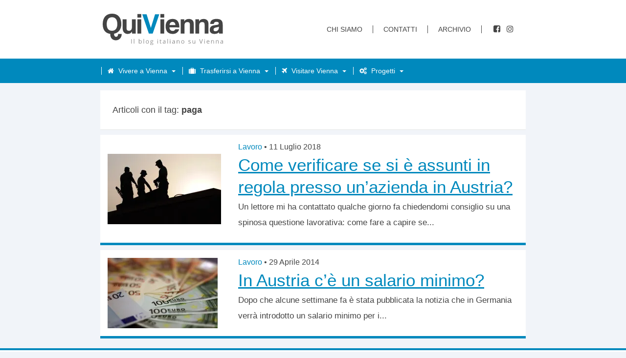

--- FILE ---
content_type: text/html; charset=utf-8
request_url: https://www.google.com/recaptcha/api2/aframe
body_size: 267
content:
<!DOCTYPE HTML><html><head><meta http-equiv="content-type" content="text/html; charset=UTF-8"></head><body><script nonce="ulCpS6PZ3deD-OskVxpCqA">/** Anti-fraud and anti-abuse applications only. See google.com/recaptcha */ try{var clients={'sodar':'https://pagead2.googlesyndication.com/pagead/sodar?'};window.addEventListener("message",function(a){try{if(a.source===window.parent){var b=JSON.parse(a.data);var c=clients[b['id']];if(c){var d=document.createElement('img');d.src=c+b['params']+'&rc='+(localStorage.getItem("rc::a")?sessionStorage.getItem("rc::b"):"");window.document.body.appendChild(d);sessionStorage.setItem("rc::e",parseInt(sessionStorage.getItem("rc::e")||0)+1);localStorage.setItem("rc::h",'1769042232523');}}}catch(b){}});window.parent.postMessage("_grecaptcha_ready", "*");}catch(b){}</script></body></html>